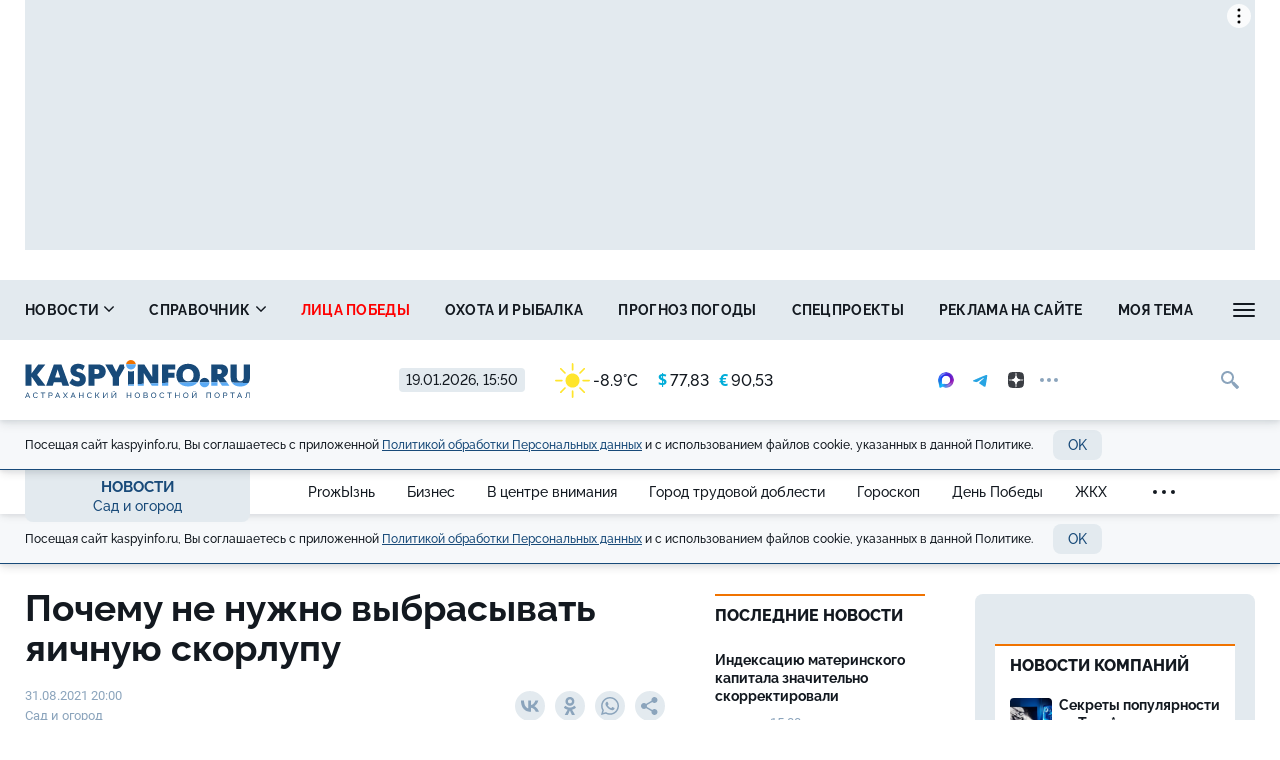

--- FILE ---
content_type: text/html; charset=UTF-8
request_url: https://kaspyinfo.ru/vue/getWeatherAndValuteValue
body_size: 246
content:
{"weather":"<a href=\"\/pogoda\" title=\"\u041f\u043e\u0433\u043e\u0434\u0430 \u0432 \u0410\u0441\u0442\u0440\u0430\u0445\u0430\u043d\u0438\">\n                <img src=\"https:\/\/kaspyinfo.ru\/themes\/default\/front\/img\/weather\/1.svg\" alt=\"\u0421\u043e\u043b\u043d\u0435\u0447\u043d\u044b\u0439\" title=\"\u0421\u043e\u043b\u043d\u0435\u0447\u043d\u044b\u0439\" class=\"img-weather\">-8.9&deg;C<\/a>","valute":{"usd":"<span class=\"\u0441urrent-symbol\">&#36;<\/span><span>77,83","euro":"<span class=\"\u0441urrent-symbol\">&euro;<\/span><span>90,53"}}

--- FILE ---
content_type: image/svg+xml
request_url: https://kaspy.moedev.ru/themes/default/front/img/max-100x100-color-optim.svg
body_size: 18813
content:
<svg xmlns="http://www.w3.org/2000/svg" xmlns:xlink="http://www.w3.org/1999/xlink" xml:space="preserve" width="100" height="100" viewBox="-0.5 -0.5 100 100"><defs><path id="a" d="M50.574 99.002c-9.814 0-14.375-1.434-22.302-7.165-5.015 6.448-20.893 11.483-21.586 2.865 0-6.472-1.432-11.938-3.056-17.909C1.696 69.438-.5 61.247-.5 49.381-.5 21.038 22.756-.284 50.313-.284c27.578 0 49.188 22.373 49.188 49.929.091 27.128-21.798 49.212-48.927 49.357m.405-74.787C37.56 23.522 27.1 32.812 24.784 47.376c-1.91 12.058 1.48 26.744 4.371 27.508 1.384.335 4.871-2.481 7.043-4.657a24.84 24.84 0 0 0 12.13 4.321c13.904.671 25.785-9.915 26.72-23.805.542-13.919-10.164-25.709-24.069-26.505z"/></defs><clipPath id="b"><use xlink:href="#a" overflow="visible"/></clipPath><g clip-path="url(#b)"><image xlink:href="[data-uri] IGNIUk0AAHolAACAgQABBb8AAHtMAABWGQABIJMAADe8AAAXQ+hWC50AADNCSURBVHja5H15uGVX Vedv7b3POXd4U02pV5WEykBCQmYIYQgkQRIFbCeatkEBRWxt7cahu7+mbRv5UFE/tWlFUD9Ru6UF mnaARgaRoIQpJCFUZpJAKknN06tXb7jDGfZe/cfae599XyWpB6QC6vu+U/e+W/e+e+/+7bXWb42b mBnfzj9Nw2bhqDvz0CF7zsIRd/bCUfu0hQV75vJxN7+y7OYGK64/HrlCEQwBDMf19AyN+lNqZcMG dWRuo963cbPavXmLeWTLvH5o81azq9dXy9+u35e+3QAZjXhq9x570VcfqJ+/a1dz1d49zSVHj7iz hwPXtw2DHUAACAxNgFKAIgb5r6EIcNYBDmCWxwmAMYxOh9zsBr1v2+nm3qedk33p6RcUnz3znGzn zAZ95J87IAQgvvHKCm+89776mp0765ffd1/9kiOH3TnjsQMY0EoWmcDyCmZ/ARRuw/+BBSz/GBGg ALklhiIALoDKyHPC3EZ1+NwLis9ccmXnw8+4rPvJuU364D9LCWEG3fuV5uqbPlu99q676pcfOmTP sA17AGhi4eOiO44vXgsKeBIw8qgrD1IARHmpaoEG2Mn/bdyij1xwaecTz/2O/v8875LOp5Um908V kCgRoxFPfeGW+gdu/IfqJx54oHlhWTKMAohkQdn5nR52uRck8oucLj47eZz9rgcLaFFVBdCIoTwo hAQUYigt4GhFIALYOhQF4azzi5uv/q6pP7j8hVN/mRc0+qcCSARiOOKpT91Uv+7jf1f+zKO77TOC OmIWNYIJNcNx9wZ1RSAQJhfeOQ+AY4h9YcCK7ZDneFEMEuOBoSAp1NohrQCt5TKKRGoUcOa5+b3X fM/Mf7/yuqn3moyqf6yARCCcA914U/26D36kfNOuR+yFimRnctjhE+qE/W6FXygSlUPtbmcPgLPt xZbhGsA2Dmzb56wFBQg2hVtV5lWXVgEYhtEkwGj5FkoBZ19Q3Hb9D8699eLn9j/6jw2QCMbdX7Ev /PP/W/7KHfc01xHLjnM22AT58loBRsmXN7pdDO3Zk4LXU141uQZwzsE2gK0B2zBs7eCsSIlrBARn nUiTlz44UX+U2JdWlQU1xl6VyefRGjCGYIx8hCwDLn/R1Ptf+pqNv7h5W/bwtzsgFOz1cMRT7/2r 6i0f/tvqZ0cjzjINOMdgRxEI43dgbuSL5hmQacAYAUiplj2xEymwlmFrRtMwbA00tf+9FiBsI88L EhTui5QAYCeABJKARD16RqaIT1RhhpB5YFzD2LjVHHrpaze+6aobZv7ssVjjtwMgrVTcb6/+g/9V /t79D9orskwW0zmAQFDEyDSQGaDI2yuPgJBXHe2udi4BwoPQVA51Bf+YSMtaQNgynHNgmwDivOqK UtLeKiTqU7VSE0DJNEEbIMtINgsxnvOSmff8izds/vn+rD6WbshvJSATH+IvP1r//J/93+rXVgfc yTTDevWkSHZ9lgGdHOgWQMdfRU4ChmlpKNgD4Re5qRlVxWgqoCoFhLoEbO28mnKw3o6IYRfjL+C4 yMYCGQjOItDakgDOWr8l2BcBhpBlgMkImQGcZZx5XnH3v3zj1tef+YzO7U+GpHwzgEyoqHf8afX7 f/sPzWu1bnc2QXZ8ZhidnNDtAL0O0OuSAOKlQ2v54kE9WQtZ9IpR14y6ZFTJ1VSMuvK2o2mNO1yi plgAAQtAgS6LDZl0IFsmtwYU/3/R8KcqLAOyTGji9Aa99Io3nvZjF189/dffKpUVwTh0lM/8jXeV 7/vSXfaFuQGsFQZFIGSaUeSEbofR7xL6XQGj1/GqygBKI9JZZyEAVH7xK4dqzCjHjLJkVGMBp64c bD1pxMVWuEiLyUtDy7TQgsHc+iSpdFCqvhKqvMahNBrQERSC0oQ8J/eyN2z+2Rd874Z3fqsA4Uf2 8jPf+rvlBx96xJ1vNKNphMqKVADdHOj3gH6PMNUD+l1CrytgmCgVYmNELYlKKscO5ZgxHjmMxwJE 5QFpKoemYbjaG26XqKLHYFQn+CKJmgqUWgVpiMyLQJRITOpQBklRCSg5wWRCWG547eY3v/jVm371 GwXEfKNg3L/LXfHWd5R/s/8gn24MUNeBsxPyHOgWjKkeYbpPmO4B/b6orDwTMIJUNBaoK5EAAYEx GnkwRvKYAOI8q3JiK7x9iE5lkAoGVDDcSZwreO7K/0L+mygwmOAvr+rISbBywkK2z3No/17D5N9L wWSEG//syK846/KXvGbLLz0VgBAAfvBhd8Wbf6f8yOGjvF0poG4YDDF6RSZ2YrqvMNMHpvuEfl8M eZ61tsI5AbEsgXIsIIyGjNFQgGjBEFvSVK2RhxWPk5lBPlCY0lnHSYAxiXkpb2/ZAxEXnERSWInt kPBZ669MAMMSCXDOi4x/35odiAlZTviH9y682Rg1vvZVm37t66XF5usFY89Bd95b31V96PCCgNGk YORAvyNSMTMFTPeBqZ4Y8MCimBmNBaoqAOEwGjKGQ+cBETCCVIjxlisY7tbZCwvtHT2/OCpxAFMw nF9RahW2j9kLIGB5TAfjwiIV1IZE0QqOp9cgOPkoaHyIx+QKn3rP4bf1Z/WRK1829+5TISEEgI8t 8Wm//PvVh/Yeck9TWgwwGFCaUGRitKd7hJkpwkxf7EenCCrKq6da7MRoJGAMh4zhgDEaAqMRMB4J ULVnU2Iv0Dp4jiJtJdcuTnhMcaJSwFF9cfD2kaifcMuAS6SEicFMIjHJxg42KAScyf8NB8DGeBug 4KAywsf/8OC7ZjbpvedfNf3x9UrJuo16VaN48++VH/nCTnu98WCwAzQpFBnQ7wIzHozpvhjwTg5o I1/CNvKa8YgxHLEHQgAZDSGqyhvvwKRcZFHcGmZ/KU9TFbeGOhrrxIZEaeETn0/RU5/0OdK4mkp+ b+mwIB6Mf/TsFUF75pUXwr5mN5sjr/v1HddseVpx/3pAUeuluO/+q/q3vnCnuz7LCLUFmAlKKeQ5 0OsCU33C9BRhqg90u8I+yMeuyhIYjBjLK4zjy4zjS4zFJcbiErC4BBxfYiytACurjMFAACtLRlUz rGM4lpA6AitS8mW1956Nd9p08PR18BlaP4KC6qHJMH4IcoaAJMeQSxuywUT4BZEkyJO832UZzjq4 EM6p5HVLh+stf/M7+99TjlzvyZAQAsA33tL88NveXf85sRhwawEFQm68Ae8RZvpeTXXFlmivCpqa MS4R1dNgCFn0gUhJoLZ16cRw+wUhdnGHBwdN+7StjqHzVjIUWm88Gnjn2gRWZGQMlVLhIDmJh65T aVFJqjhIi39uDOcHuqzI02HvzeeEvKPgLOMF/3LTO1/6U9ve+M3YEDHih/i8P/iL5h0McXgty6fR GsgLkYZel9DtAkUhO5MZqJ3QWQGDMRgAgwGwOoDYjMCkEkfPWdltwoDILw4JCD4qrAkwSh5XkN8J BAVhORR3LwPWc1THgPP3rTcwwVl0k0kvYWEMpsDWCKwC5wrGCy0D82CQlxQGwJbgiGEJsMohKxRu /8ixf3/us6Y+ft5zpz/2jQLCzkG96y/q3z+8yBs1Ada/odFAngOdgtDtiH9R5B4MALW3F6MxMBoy Vj0QAw/GcASMRwKE0FmAnV9UAERKIsIehEwj3g+gaAVoSLpXJET53U7eSXSAIx/bEg+eG4AtkliX X1XXMjZCqppEVTITwM4begFFDP4kAwPk74ihF/ZlCdBKPsuN7z74rtMv7D6rN2MWvyGW9ZHPNf/2 5rvt9VkGlLXsGKUkDJ3nhE5HQMlyn+tg+GAgMB4Dg6EAsboioAyGjPFQPPGqcmhqsTHRa1YETQSj fFRYS/gl0wSjgSwAouQ5MS3LIkUqMFkHgJXofwuwU+DGgRt5P25IwFESIIQN2TSKKizYF8/FPHPz 7EuL/xP1Fafmmr33GBJnCraWzXrk4fFZn3//kbfc8JPbfu7rtiFHj/P2n/7N8s7Di7zZNuJvgGVh ujlhylPcqS6hk0lyCYCAUQLDIbA6YKyuMlZXvd0YOZTe0bNNG+JQYBifFBIAgNyw5EoMkIfHDQJY zmgsGI0DRmGhyDCwjXPOqsLVzSwcb1XMp7F1fYTMYsPgxjO3mmEbB1c7sGdybN0aA84T4ZQ2owhv K8RmBIZGSU6Fgs2JMS9CVihkBSHvqOY1v3X287ad37v965KQP/9E89YDC7xZqzZYqhS8dIiEGCNv 7gDUDaGxQFmKsR4MgJWBl4yBUNxyzJLH8GF5jWA8vQRooPC5kcIQ8kzAKQwjz9TezPBNvQ5/shq5 OzZt7u7Ryh7XTrvNWxgLCxaDsofVxQFYNd1cua2o9NNNx72ImvoG5ejZrla59eEXWxOcUbCVg1OA a0g2tvV+uktsUawy4kiTgj8TxJKYWq+eJRkHkhCPI8BpB6cVylVrPv++w7/6yrec9bJE3z0xIF/d 667421vtj+iMJBvHsnJaCcfOfMicVABDFrmsxFgPonSImgo+Rl3K88QIy+tFBYo0FJlcEpZnFBlh dsr8XZG5P26s+yQ5Ol4UDtWQQUTRQXMuVP/ExRs5xiPM6pHK4UYm+5Zer3eRHrlXZqb6Uc7UWU0F WONgtYLVDrYSQyy63zuSLi1BEk0EBAruXcRgg8hFiyI1AE5AgVeNDeAUI+8QHvri8ksfum3lZeeK w3hyP+T/fKr5b6tjZI45SgcRQRvh/UoTVDDgljGqGIMxY2XIWB4ASwPG8kB+H4wYw5JR1kDDbYRI qTbhk+eEogN0OoRuj9DpEnpdc+PGuez607Z0vqvX038BxvGQY/pGfhz0vY3Vbx3UfEUxxT/bnzaP drryXkVHriyXyxjy0ei2+oXSkL4TFYfUT5kIcLZR5+jb+ESaa8RPue2vj/wC84kycgIgD+x2V37u bvf9RgO+IhNQAGnRiUp5yWCgtkBZA6MSWBkxVobA8hBYGQIrI2BQMkaVQ9UEtSffjrx+NRmQF7IY nY5Ctwf0empxppv9pKbODZnRn+JoXJ+cH+f4uM7oHWaqf9X0hvz3Ol1CNwElLySzGUFRIXeS5FYc rwHjxGK9WEgRgREbZWsHpYE9d66+6JEvr1x/UkA+/AX7M4MSyjFLUNXLIHkgSImoNg6oGoh0lIzB SEBZHcn94ZgxngBD1J7SYnuyXIlkFIROh9DrA5nRt8wV+QsLlf3Rkw3EY/CZw51+8TNZr/juvKdE WjoKeSFhj5CqNRrRUSQfLUhBWQtMcErb0qPwHLSFFw3DVg53fGTh554QkH1H+dzP3eNeYQzQJJlP eAYBH5q2DqgsMK6BYQmsjhmrJWMwlt+HFaNsGLUlWB/uplDrlEHYRg4UhQDS6wP1OPvr0dHeDYrp vscydqeknNUBzqiPode/pt/PPlN0gaKjUBQKWa5ipYleA0qa+Ao5+pSdURIRRpJAQ6whc1AK2L1z 5Yajj46f+biA/P1O+5qFVe6HcDL7xQzvwCQg1VakY1wxRqUHoQRGFTCqPRguBZRE5WVA5hlaUQBF h9DtAwWy9+15sPuvm5pWniowUn+OoHdPT+mXm2n9N6YLLyXyWY2hmEsPYZMoCUnlZKu61oRv0vLX 1KY4YLzcZPfduPj6xwSkbpB/9l73KqXaEInz2YOYKWMxzJWTRR/VwKgGxjVhXAHjhlFZoHEcXx/U lPb1V1kuX7boEPpTQD0wH7vpY8XrD+5DE9QinnpM0FE0eN7SzA9eoPOPFj0g9yo1y6gFRbUV9UgM PLyBh/MpgbRIPAGplRKAvZTsunnpX9Vj1zsBkHsedVfvOsgXkAdE/j7FKIIDwbJEemsLlI2oLLkY pZX4VeMS26MRwYjBtgIoOkCvR1Cs7r/35uI1oyFV4xHwwP1CYdVTDEqdOTx4fw/7PrdxvP+ura8e GH1rtwcPCCLN175AO+bbGRM2I/JvJyHktlA88WkSA08Aju0Z79h3z+CaEwD5/H3uleOGW1uVqCxR YbLrG28/5GKUllE5eTyoKSfJapASVSWAtNLRETYzvu/m4jXLxynGdRYWCJ/5dI6m9hm8p6Amn8lh 00GLabWKB6/Yi+NnHF3ZvpK/Os9wOOuQgBJsiaE2XxJLXFNbkhp3gBxPhGJCmVOwJbAMVzns+uLS 9004hlWNzh0PuxuUkqzehP2AD5SyzzP7/EFj2UuEvxiIzIwEDOVD5Vr7ctFgP3oAlrNfmd+obp/f NJmzdo5wZMFgeoN9/PRBslPYAmQJsAS2EqNyIfPHeFyTxL6M5NzlMU5rFqELHZ9r4XYtufwnHy2y D6JxCF+KLMNqUUscbQnaYJZ4hD7qLG8ePPhWohD1v3MMYwh771h+aT12/ayjBgYAHjnMz9y7wE8P CSULhiOKtJNJPpOKThbQMKFh+IvRJGBAhbJMgta+jjcnMegFMF2ou+Y3m98+d8tjL5a1GtYSlK7b XHfUgwAKgu020D1GL3MYbKzhuhZFReANFm6VoYZAtSqbJaRC0loFC2DuUB9zyxtR4uwTPkMxwId6 /X3vc8XxH0JN4JrAWtQwWd8KwalK4jacH0L0LG48xcoJjsyItUSdKSMsH6jOWnhkdPH8Bf1bDADc vdtdO6hARATr4zWB7vIa1YUkL2K5pcc+3d2GpUNhmSavrkRCii7hoZ3ZL915gKonYlTMClvnM7zo +SyGfqOC6hEGMwa26zDWA5jpAlNdi4OdEq5n0SVGp8PorhKKJUZ9vEJv2WCh0hgOGKsrXrXC4VmH CVuOWbAaPqYcEoAp13/TPdMrLx/ndo5rAI1cpFrWGdVTsvvbSpe2NFZ5UMj5+Fcs7mPUQ4v996xe 2wLyqHsxk7dJFJgVxVKYWIsURfpEIBwBTASftJY8Rahm9/GvrAA6pL4wk+kP97atQ8VTjn26wdQz NKhjoFYbVBUBpq06mVBZREBoDFVAVjC2byJsmzIwoxH2Zhr7FhWuVITztw2A+ZN8AIW9q8PO7z9Y Df6ryVopaZRXiS7JcQdfxCfXKKgvn0ALhRixqiIJ0ZMCDj0weD4AmLJG59GjuFgpL95ok2sBAQl5 cHRSfQohahEH9oCIXg6NMFoDOkOUEJMBZ2zRv/Os75Ocz8kBAQ6dxVhZBvpez9B641n+eY0V0Dqa cdq0w3mbNKaOaRyoax/ifML8NrqZ+b1eTj81qrCBDeC0VKNAMZxvPIpVkT7DGG2L/73t4EqSX84B TkXpOfbw+NKmdF1z6DjvOLLCp4fIbfA5grqKBtCTOOc8AEjUVLhU3CCe7rJUYeSAzoF+Rz06y/qj zcp6alyBesaBC4ay9I3VWE6oQNlwCgpbpgkHm2XoddR4kMbBvtN/XY3cG5wP+7D26otCpVZaHdle iilpx2vLiMiXMgVKq4iweqR82vKB8hyzb5HPH1Scg1J2RXFxIyBBSxBgSUIiltgTgAQMtOpKZ2I/ TAaYHOiz+sBoiYbr3eH1RosnO5zl4LDRbUBxXKM27uSBAQXM8Ph9q9niG0RC/MYO9VtJwrD1SyiJ +LY9jWDyKoyDbYiGuR5as7S/PN8cPI5zG5csfBoqWUMTOVRxcquqmACnKKY7CT4qrAFlBBQvJbxt Rv+/vlpfUaUlxrE5K9/+yfTKCegyYeviERxcXICGPomrwjBafaHT7e6yhs4xSkARQHyBXcK20jIh 8l0AlOZ4E8M/4SxaxvKB8lyz/7g9m5Ma16iCEj9EkjIU6a9N7IYLxk1JzoREzKFNcmVAkdEjA1Zf Hrl14MFAtoGhOm1r+pMZJ1FGYerizdi/dwUZ6ZO/RvEYK/xZPcI51hdZOO9jhZw7JZ42IaWo3FbD EEct0tqS1mlcPlCea/YeHe9QupAOJOLo3LCve3VtVnLCblgV7InfLSFQ57OAKkO8WAHbt6pbX3AJ xrzORdtNwN5TNFPBscN8M4NtgzlRL3Rygzas3BcP6tGPaK+yHE2qLLRLB3JJ3yJjMjdCaUSYosMI AgZHyh1mcaS2EnFIWsYKC6aQj6D4uEgHteVOwXYkDIIUgUwqJYQ8Z9SNuunuh9cnHVBAvYOhvTQ+ 6YAA6EFhtgJKNN7kPjHbY7i7tG43oySuAigc6rR9BQ1F9U1oWRd5chSrYwL9ZSmYGB2rN5ulMc+S N1AIPRLJmwR8HZG3HZJ3ZmqNP/vCM0KbDVTG2xAjXvrSHN2xkvFJAWGWUp+tOJXZKYaGQrlR4XhW +wV84piXa3AgO0AjS+iGWJaKgddWZbUjPVIHsWVZSPK2qQ2hjDBebqbNsKJ+kBAx0pGzxSS9/B1f eu8NuKfQvtuYJKTg7QcZgtIMMiItOsPq7A7ao/t08mV2QEaAbsT5PCVwkFDS+X19FEpDrYP+WrjF ZapWleKu5NrbqG/KUyKd9TXIlPSZUPIByEtHBJCAZmR7poHuTJBnDjUXImOhRjx64xzUVBvrSovF SHuVlZFIiQayDh2aqeiIataXxaMO4PJTG+hVjuA6Y4z7S9CsT2pDHFOpVt0qMbYE6VBIVH3IeSiK 0tNKR6iIbGmvVN60aV4Cw1auMCDWTA4uFr+099JkJIh8zatviVxDXyMf0GsvgurRgfEmV/I6FbzO Cfnw1ALiGsaO79iE+QtnQO7kYQNbOz76v/fZ0WI90QoRbG4MNCKdRBRYF7Xh+mjMMRkFFrZhTDBK nh6AffUxe6PAUF5dqUgbmH3xsm6dxsj5AhBGwIABMsZR88g61YkF1DaAT7GEUEY48IlFHLlpZV0e uwNUXTZGKd+RNdFezYkRD0MSMDEhgpLeK4WUZbVNQATAgNi2psklEaqk65ESt5V8EkZ5hkCtB0kq UVkeFKUBFLRoC1qXmWYnJOBUJw2ZGEOlUdkOFKuTG3VwBzyapjWNQ6F5iJOKeCJMSElkXp7fTrZj UzrXyxmwbQJJjt1yJBf77R8qTqK3qHiycQUtINDtRT6FO8xosFpg3YBsLID5MVCfwiS60w7F6cCs MSelvQBQNnYjdvNUzAJ6KXGc9i3SJBDUtl2DqG2/C1QYqX0BdEalIa5KqFy8yAAEkmwdpWm3Nuob OXTC1eFtSAADGrAa2FZgfE6XsJ7xbMzAYeP7UE5d5haNYpRNA67X8UbEaEp7Bje2CNUm7cwUuR/j WaptcyOi2ORDNNmrGMcWxpAKI++qkVFuNIYqEr4QA+ptByolxVmsEGvxQz8GElnV8F01kiDOGfjq WXC3vGD9C3bOfuDc46dQQryt6qkO1lV2RMBquXy5sw6UdAJTMqyAJMQiC60ott0p5YsMadLRpIkJ REKViymzaly9OqBig/c9nG9jZRBJtop9TpLIgaCSWwkjh9B8cAphpLAhGPhGA2cuET3roXU2ajMw bMQbPmUS4oDhdgvSGTStD5HR/fULQj6YbCslikPvO7WLTPDtCm0oKYS2YiAyrBm1UY7uBrNgXLWy jJ4ChV5tinHc6L23r/KpuInWLpZMXcKyOLUjOVAuwBy/c32JJWZAnQH01KnTV65iNLbC1Hm8LgGp rZ0Z3ju6mkIRgU/Sk3OJh86titKhl4RA3q2nJNgLao19cCzBjP6WYo9x4+MLpFQS0EekwG1pn1RI E7m2Jok4RmwiXmoNKFJ7iWEfveXt6wBEOsewJQeoPIXqKldYvZkAynBSnUWMhfL4i8er5XZiXxRn Hci2w9BSNaS8h659hwBpsSWc+iEUwJPbQFSntxUPGS6PHVRaJZAFSsuxOd6X48nEAw9GktX3+WO0 BUuKIijOEIoSU5sPrk9lKQVMzfvqlVMUN6k7Iy8dJ+/lJyY88vDq63jRAXVbTxXtSFwjqdkiRdKv HlyAMK6D29gpvJEP/gp5wz+9rXjIDBb2Huw9QwUhaFVRiPUHhqAciJQfQ+HjN0n6lnyF/KSEBKbF c1Xv5ICwA6Y3AlO59CeeEg/dMXLXhWrcOprGgWUMn3F06fjLlZ/tGAvRUgkhmhzh5Ok+qbYKMxBT JNpdJT5L1tFu5vTOA8YOjh4gxakHkwTvg8pKJCTaGo7twVFH0iQYrEVl1Qabj246MQu5lorWAJpN wOZjp8p8EBrD2HWgxHlf0ciVbu3f43ymR9XhNzWq6UgBmq+jtU5yHr4rmZIqGx37aNhLByWiEap4 WhIUPP/e5mz/9Pbu1wzGC/sJVpiAFzkkMw8lhtWqLfLAKOJ2PkgKpA6gkCRyNIEdtroRuo7wuAOJ lQWa0wBXAKcy8q4s4diOBl/ctIQLD3RhHq+8kYFlHl++d3Hxh7BEcXpdUFfkAvtsGzylsEPorqgr rxSDvkpb3VVrb+AYG87u3Z319Yqplw/t4WZYklYFeXpGAQQVHB6OnU9BSsLv0RONYIqEsL/1KfHN usJG0tj3RFRUGxc4xyn90RbYTRYbkOPCG7vQcXBT6jg6dduF9/3umGzBVlr3nK/qDz2GRL6VW/vI dkbQPspNmk6YtxXzb96oBwlhBjY9Y+qLAGAW9n714Mby+FGVbTqdFNZmXrwd8X5JVFvyR9lXX4RG eiRXAMUpgIn6usPbUNC+x9z9Duj0AXSAp2oUvQGh7DscO2+EHdUG+a5JrezOuUf/45Fs9RoMCE3j YGP9si8I1D4JlRFUrqALBZ0pqIygDE3Q+Jh3DymKNcFHUyicdsnspyUtUK4s8XBhn8pMZAUn2BPV 0mEx/uxD6ywjXTViy1s06gEMRbAEoiGeroYAjU68UALoTsbFnoofYmB1psJhuwo8AGAngC8Du1eO vfj2mb2/yjWhrlkKy61IhyXAKQXWClwoqI6G6irorobuKuhcSWJOT87watO70YsQ1QZgar7Yt+Hc 3k4AUPVo1Y6PPvSAzowXIxVVT0jpxvF3KjHsmtuIrgqxKynFYEVRepySmrK8i2fNbAOm11yz80D/ dAEET/lZBIBqCOPZBsevFsfn6Pzggn+4+KH3NiXndS2qqnZttQ0rkmhEx4PQ09D9DKpnoLoaVPhx E4ra6h2smXqq2gvWYf6Kub/L+mYFAMxgMMBg7z07u1e88rVKh11OkzFkDy2HtGUMCQg7Y7UmI5NI iPW35RDPXjnqv1RC4BSAmY0AesBT3s6WGPpmA+Orzzx6zq3n7vnwqq23cUmwjYW1YcaLbDRps/BV NYWG7ijoQkNn5IMZvv+DkxKp6FwLGyPt41xG/t7pL9gYx8sak2UYH7z/LrgKSgfpkBdJmjY1Ri0l pkDrfJiAk5mFUG0hmSWgVgAsLnp5gdm+wdKGDtAxEn/cxcDHHZB9Cw/6yZzCMT287LPP3P2Xg7p8 Og0JTR3A8GRVMShTEjQ0BF0oZB0N0/G2QwkY3DiZ5i1BpZaBcuI8a5EyBjBzRnfPlkvFfohtUwaL u+/72unjpWVlOjOka6kmbyd+RcngyKZaPThhO1QbEI60l4CGgCXHW19yJl3+nE24KV2M2yzwwd1A 9q2QDCYYVnhkdvl77jCH/2RUNlswIjSNlXBVmN6gRZVHMDKFrKuRdZQk0/y5G9wIE4vTIGJfRlsi xZqAjECZgnOM7S/c9JdZT68mn0mp0cLe/fXi7gd1nvspDZ6+BhpLFGcUtpXEYtQpRjUpSVDJ65wS CbEEjBi4bZFPaJSv7Jqhn7IPTjk+SpzE3r0bFn/t5tMOfWh11GyxFaNqxIg3Tj43a8+kOhq6a2D6 GfIZg3zawExp6J6BymXXu1CuG9aLlLelFO2rVOKIhOSzWX32d572JxOfK8tyakaDerDnrp1ZkfuF VSAdDJMfykIAq1BYTVFSlE6mPOg2fhM7d5UUZ5MifPoofqByj73YTEDOoKkF+/bxqL5Twf0nKEyd CiAIhKqpX343Hf7MV/srv1ANWdUVUNXCphpfMgBDoJyguhq6l8FMGeQzBtlMhmzag+GNOPsAYmzR iB0BXiq0AhkVpcNaYP7ZGz45d1b/3onPVxQFmBlLX7v1ZplbqPyiJkcEqLZph9FOXEOqwrw9IdVm C1kBVhEa78F/ZYCLbj+OF60NT/go7/Smg+79nSP251cqd+G4sb9FG90XodzrlUKvrdn8BugttYP+ V1z1kq+tLP7NkeH4o8vD8tl1CVS1Q+176xu/wwUMBdUx0L0M2ZRGPqOReenQfQPdkdZcF2qeHeCY JjoIOLEZlJGAYhR0R+G8751/+wn+0ezsLAbLx7H80G23uPFSqTNTKNsIKC6ZGBCkRbW1DUiMOPSa 3z31dV5lNSRf9j378B+evxF/n0Z3MeZLzEH7R+Ohex4xQ1mGlusiw/Wfdmb5P6NU7yPDHyRH9zie qE7CCWWDSUYOBFSNO+/oyL50UVU/WI6aF9rKgioG1wxXMTjM7qKQgg1RW4XMyMTqvJCZV3khvyvP oNj6zmWXnIqRRL8pdFRpX0zobce2Kzd8etvlc586AZAsyzjrdNXgwEO7qqMPf9VsveBiVVfyB5xY I+bWoLuEBis60agHm0PxvgACAEYTPrmA737vfvz4D2/HHx+vMf2RR/gN4wP2LVnDc2UAo5FbYx20 ZRjHF2RU/3I2w2/Oa+xEjU8rSzvBvKtucBgNVolhYTmnime55K1V6c62jb10dzV4YTWwl9nSdlA7 oHLgmsEeEBmihjjtlLR40UZLO3SWKQ8EIc9bMOAAV4kHH6ixgELeZ2uLfkhTrFEjI+1uF73y9Lc9 5rysfr8PIkV2PBiv7Lr9ixt2XH6xGg2EAgdAnK9ejYFGPyaKWlCC6mKVNEWqNSD6yPDbHuI//NtD /EOHh9ixf+DO6YExtC5KhrIOupH7xjK0dcgswziX5Y6vyuCuaqAwHDUoV3moHUpllaubxqjGdWzj CtQMahy4caDaL34lGT+uWXLj8eglmfNIYZiaAYxRyDKFvAhTHSbBsBX7XJU/cMa1pISV7zFcKx2a YBvGOddt/n/bLp+98TFDOnVdM/mU1tL9X/js5ut//MfFjigop2IOWNSVvJHzTY0qjWFR4lSuCb+w omjkFANlw/qzR/jFOQMFA2MrEhEuAUOkQzcCSmMZmWM01sE4RhbVmusZy70AJFkH1QgY1DACMGIg GNRwzCZor5pAUoxgFKJU5JkMDchzUVfaiK9BXhqsk1Ma6tq1s4VDbigMuEcb9SAj+jnvq/Flrz7j Fx83xqa1Rr/fx2Clg+WHvnQrj46PdJZ1tbUREKLg5AgoisTHCIuuEjDSWFgAK4RRCACs5BGMbzip rexW1QRARFJUAy8h8sUzK1/c2BYg41ywNdCNS14rYAgo4b70l2tuj5yQ1gAS9eSHbuYpGIVXWcEL t4BrPBCVEzCidFC7Adkn7PzQnVBA2FSMy75/22/P7ejd+7iAzM/PY3l5mU2Wq/GBXV8b7fvKXdnZ Vz5XNxWIZboBWRelBErBegMfLOcJBj6RGKYko29lEptLpkY7DwhZ+MWUXaxte3qO9s+zDbcqwjo0 rlVpqgnqjkG1v20YykquRTFk1m80+n5koSa5DKEwykuFqKkweIYIQCNSUDfsJ6r6c0ycOIFpGTt5 tiH5dK+qLGPLBVP3Xvz9237jCaPQRISiKJDlBY2Wl5rlB2/5/GkXXP1cPdJSFRSoDIf+dQUi5ZkE xZ7sIDWxBimttvAxnvTAFTnazoPhEz/cyDBlFSbmpBNF47mF8jrrJcXaFgjdYFL1OUB7RqaCt6xl FG0WpMIoP3DTXzmQZzIrS2t/mGUjBruunJxjUslZJs4Ku0qr34QgUMwRBZJjClU/78d3/GTW1QM8 wQx4tX37dgbAWmuYzGD5K1+4SZGDNho606AwLMqfjMVawyklF4m0WO+RR4+eaIJ1pdV+FHrq4kgj To4rCqereYmwnsFYOeJCwuBOIrBhAE4j3nXdtP/nU96xzZuU9KyY3DOmrkbe0yj6Bp2+RjGl0ZnS 6EwpFD2DrKPF4fNte00DlKUfcVs6H5L388CoVeUImULviYtXrmAt47JXbv+VrRdOfx4nGchvrr32 WnzpS1/C3NwcD1eWMXz0rp1usLCs86kZ7SqJuBPJQpJICGvVOo4J53c+mhlVViAaa8FIB9u7dPhx MlcqTMn3Z9s6x6HSFU2YTp2eU+gkwmpCnsnbLE0EQ4RcAbki5IZQaEJh5PCZPJcZ9rlWcjSejq0B cjhZxWjGDvXYoSlFTYUxt3E4m/KNnaHYI/HFmtLh7Odv/NjlP7DtbWn+8HEBOf/887FlyxY0TYPe 9LRaXdi/b7zvgTuyZ1x9jWqsT6iodiiXB4QVtcEzmqTEKqG5yvnS/ROGerVlwhOtX6EIOXSvor0N NbCEyda4uDDpuYMg5AQUBORaAOkYQmHkMLKgpoINMbFcx6vGWuYi1mOHZuxgx84f0+dnlCTVtVJI TROVO0T+EMqzew++6Cd2vIHU+k6eNpdeeikuu+wyHo1GWFlZoWrluFt98JbPbLr0RdeosYICQfsz mSgA4mkV+3MgOM72aONSGqlktIUr5JKq+fQY7qTMUiWnpk0cJgxqc9H+rCnFBA0/nhyMjBm5YgFC EQoNFEoAKLRMyc4NIfdAhPlXgNgEtgxbyeFjtpSrKW08+8ofA+dJC8WqdvKSEk2uY3Q25Ivf8e/P flVvLjuIdR7oYg4cOIArr7wSt956K+bn5zFcWsDo4TtuVQSxI6FEMsaSBASnkjMc0A67DAXx5CUj HeilkmpxJFV/iNWQa45EjaeopUfXEQxLcsyAkBEhg0MGQgYgB6FQjEKJVAggYsBzz6pk/Ktv/0br 3IWzP2zl4uX8wTLskv6nNGwTwPAVc6GF3HR0+ZJ/d9arN5/d24mv5wwqYwzOOecczM3NYXl5mec2 bsbw8K473XB51eT9KcWNtyEhtU5RKuAdvsgmQpeEkzM64uDjifkfyXmC6VlRaA9sieX6vtC+PUNQ +vJMsA1KEls5FDJwBCNTStSVEokw3umLh9qTP5vXSy9bhqvlMBZXi2qS+8Kw2Kc5gySEvqWYAUTs eQYzQ2my1/3E015/5qUzn8DXefqn+cAHPgAA2LRpEy8vL9OWrduw/+Ch/e7Y/ofNGRdcooOzFRqA kuidC3Wp1A7KDI3zoRGSkynPiB1HSd1ElA5K6l59kM8F6RBarZWL54kYYmRMoqYAZETIAWSK5BSF JHcdqLeDzIR0HgjJ8E0O6ZdTFPzjrrVZbaKpbcGIYHinkB1DG9Vc9/ozf+y85214/zeSlFYhRfuK V7wCRVGg0+3S2advbTqDQ1+RPIdCCKVQyq5Um8SS0LzvY3eT556np6opX76vfBuYBvu6OoKGLLJu czlycEs4N4TYHz6fXLo9o1b7fgxK08jwQ9Z81UhVO5QVY1wyxqXDaOwwLh3GJaP0nrfQZ5ZBbjEc 0jZzSKBQQRk1UdjhGMg6enT9T+z44Quu3vi/13KOdUvIG9/YnsKTZRm/853vpINHDsIc+Nod5rJr f1CVYkwj9Q25YX+KWTsIqpUC5uREtDjvI6lIbaP1bScqteoqHCc0UU3u/4YAJ4eRRcPuXx9bjhz7 CLPMaJFZkBxHuIamG0pG47Gn1Wljf2xDU5js6Qhtfv6ZtnKY3pAdvuHHznzN0y6a/iS+iZOjJ6ZQ XXvttVhcXOTPfvLjeHh0+N5jTiQk7S6NZb+hiDj4IvGQx7acZ+3paCrc8oTf6DcfTdZ9cdD3/qwO kHjeEO/bEEM7kbC07ok5jLQNaT+/2MEfChGDwPz8eKP2b3jDFQw100RBjUKrsghAXTrM7+jd811v OOOHNp/RvRvf5DHeJ4wFO23TBrzkZd+D27Zevufvx2AlvTyxyyBOTUv7Cv1BW2lXarro2u9kPdkT OhkUTjvjQs2sB0e75BhtSIBQMwkDhDR+kR9k4NJTP720Kr/4qm2jnNgsYUglUTL9SgWZaPMlFMrX vUquG8aFz5v7i+tetf2ne9PmKJ6EM9VPAMRNbcUH7NMx7p1+pCh5UBGmlG8fUSy71LafVzqeWBbK eLtg0P7uWw2REWBYTtLRaM8PJGqPRKU1B27FoyJCHwU4njkVGyzjMMjkUK+2CtbTdZ6YM0JRwNu8 BalklpUnHTGTwMnQMUgupNPVg+e/fMsvPfv6zW/HRCn1N1ni+rY15c+P9i/AIQKyCstaY8UwpuKu du1hXGFoZmAhJgIBZP5+DkJGngWx6H54lpUnPXnk2Us69B/UHocUJTN4w4H5IJljGJAME4ySerL0 iChqx/JE1tQCQYlkt3MUI9D+nPcd5/c+d90r5n9ufkf39icTDAAwN6+Zf5gpYGYKAGM0rnHcOGwL TldD7YB94nbeIHkp0GCRBBByEq85AwsoLDOBt3RoQTPzwpA391QyzCsUeFNbzxRrYJ2XpLDTg3fM 7Qi3+O/kqB3EBg5w2x7phx6E8Mxke8xkLS5YTnprKsbMrDn6nBdv+c1nX7vpd7ShOgHiSSvzM+c8 VvW/HCdXH9A0GFp4no+YpgRL8ihUngQKa3xBVQAiD9IBQlU7XL5J3fLfnpW/ShPsn95T/uZn9jSv 0hD6ihhJobjAlLbKK6HHynGcHxIdR+Wd0TiOtWVBpNL57CFeRieQC2qPk4qTetjJWbydQlWXPGf2 Pc+/ftOvzW3OH36ypWICkJXi8f+mGlKVK5GM3EXSAuWSsbC+vU2Td9JYpCz3Ksuw8Pprt+mPvemy 7HWzOS0AwH95TufVz5tvPvr+e8tfP7zCZxSaJvV/qpIAkKOWkTlA++IErUjyNt571r5RWDF5nyfE vShxShPSwZgcqk+AswRXO3Q6qrrwsv5fXXXNxt/edmbny2uAOCXFr2ZlSE9k8etC+3m+wYBbsQXO 94cEAyi2Az6EIYBkvlX9X59lfv1Hzze/bAhNQqxw3Znmzy/drP/+Qw+Uv/iZR+p/M244y7WsOvtS lXR4gQpBztBCxkGdeVD8DFzF7UK3gPAaUNDG5/y41cYPJJ6d0UcvuGj2A5c/Z+bd86d37jyxt+oU tkh83+f5cXsn+h38QaPwb4cMjB1Q+hy4tf6Ad89gtGdZAQxRVwAYn9s+rX7hXVeaz6V1cWvuOwB4 6Ji96qMPlG+6a3/9feOKtfGh+zj92bUHqFAS0tcumXMYJSI8p42dqTTA6W/hELOR3YKabfP5bc+8 eOp9F1409cGZWbPvW1H4Tdcd4cdteDQNrpg/glvHFmbs2l4J52uQQk2TYoZhsTMZGF3g9n6Gty+R +sAZPdi3X6IfK6pDj6UCdh2zV33+4epH79xX/cDiqp13jSysThYxTlFIEl9hkSf8oQBGmsTynrlR QL+jVuZPy7/89HM7Hzv33N4ntm0r7nyMz/iU1uXT3BP0kBGAq/fgDact4B0j5l7ljztyzoejE52c EY7klm6c7dN76waf6FrXHFKE0zvA/7hUP1GYjR5LJSyP3WlfPdK86P4D9fV7FprnHF22543GbsY2 7SFccfEdosTQGq88UPZOTuVMV+3fvME8uHVzdueZ2/Obt83nOzfMZY/i2+iHTtbU9537gDOWcNlA 84+YIZ6vGFsYrK3jVUN0QFvc0VH4YtXhz7sldWhuirBSOXQah8PrA+TxQOKkT48Wh+6MhRV79rGV +szBmOeHJW8cVzxXV65nLRfWsiZp4agyTcNeTsd7hVqY6tKh2Smzb3Za756d1nuLXA3wbfzz/wcA Gr/jfL2b2vMAAAAASUVORK5CYII=" width="100" height="100" overflow="visible" transform="translate(-.494 -.494)scale(.9999)"/></g></svg>

--- FILE ---
content_type: image/svg+xml
request_url: https://kaspyinfo.ru/themes/default/front/img/weather/1.svg
body_size: 526
content:
<?xml version="1.0" encoding="utf-8"?>
<!-- Generator: Adobe Illustrator 24.0.2, SVG Export Plug-In . SVG Version: 6.00 Build 0)  -->
<svg version="1.1" id="Layer_1" xmlns="http://www.w3.org/2000/svg" xmlns:xlink="http://www.w3.org/1999/xlink" x="0px" y="0px"
	 viewBox="0 0 100 100" style="enable-background:new 0 0 100 100;" xml:space="preserve">
<style type="text/css">
	.st0{fill:#FFE52C;}
</style>
<g>
	
		<ellipse transform="matrix(0.8941 -0.4479 0.4479 0.8941 -17.1197 27.7253)" class="st0" cx="50.1" cy="50.1" rx="20.2" ry="20.2"/>
	<g>
		<path class="st0" d="M50.1,22.2L50.1,22.2c-1.3,0-2.4-1.1-2.4-2.4V2.5c0-1.3,1.1-2.4,2.4-2.4l0,0c1.3,0,2.4,1.1,2.4,2.4v17.2
			C52.5,21.1,51.4,22.2,50.1,22.2z"/>
		<path class="st0" d="M50.1,100L50.1,100c-1.3,0-2.4-1.1-2.4-2.4V80.4c0-1.3,1.1-2.4,2.4-2.4l0,0c1.3,0,2.4,1.1,2.4,2.4v17.2
			C52.5,98.9,51.4,100,50.1,100z"/>
	</g>
	<g>
		<path class="st0" d="M69.8,30.3L69.8,30.3c-0.9-0.9-0.9-2.5,0-3.4l12.2-12.2c0.9-0.9,2.5-0.9,3.4,0l0,0c0.9,0.9,0.9,2.5,0,3.4
			L73.2,30.3C72.2,31.3,70.7,31.3,69.8,30.3z"/>
		<path class="st0" d="M14.7,85.4L14.7,85.4c-0.9-0.9-0.9-2.5,0-3.4l12.2-12.2c0.9-0.9,2.5-0.9,3.4,0l0,0c0.9,0.9,0.9,2.5,0,3.4
			L18.2,85.4C17.2,86.3,15.7,86.3,14.7,85.4z"/>
	</g>
	<g>
		<path class="st0" d="M77.9,50.1L77.9,50.1c0-1.3,1.1-2.4,2.4-2.4h17.2c1.3,0,2.4,1.1,2.4,2.4l0,0c0,1.3-1.1,2.4-2.4,2.4H80.4
			C79,52.5,77.9,51.4,77.9,50.1z"/>
		<path class="st0" d="M0.1,50.1L0.1,50.1c0-1.3,1.1-2.4,2.4-2.4h17.2c1.3,0,2.4,1.1,2.4,2.4l0,0c0,1.3-1.1,2.4-2.4,2.4H2.5
			C1.2,52.5,0.1,51.4,0.1,50.1z"/>
	</g>
	<g>
		<path class="st0" d="M69.8,69.8L69.8,69.8c0.9-0.9,2.5-0.9,3.4,0l12.2,12.2c0.9,0.9,0.9,2.5,0,3.4l0,0c-0.9,0.9-2.5,0.9-3.4,0
			L69.8,73.2C68.8,72.2,68.8,70.7,69.8,69.8z"/>
		<path class="st0" d="M14.7,14.7L14.7,14.7c0.9-0.9,2.5-0.9,3.4,0l12.2,12.2c0.9,0.9,0.9,2.5,0,3.4l0,0c-0.9,0.9-2.5,0.9-3.4,0
			L14.7,18.2C13.8,17.2,13.8,15.7,14.7,14.7z"/>
	</g>
</g>
</svg>
